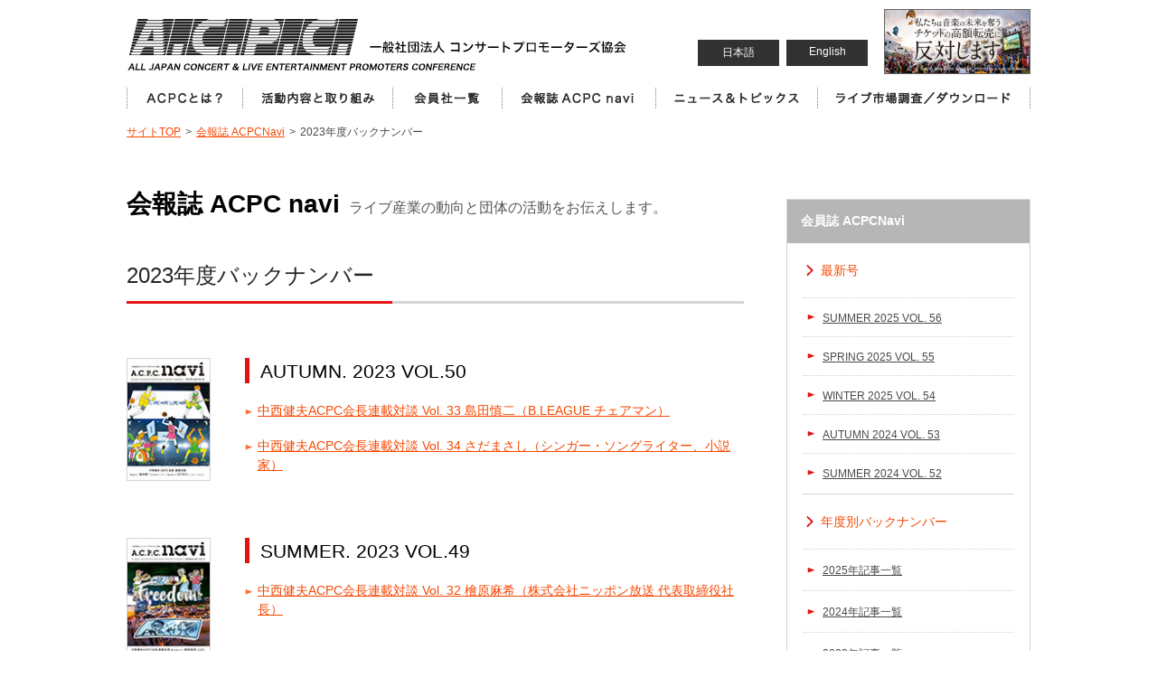

--- FILE ---
content_type: text/html
request_url: http://www.acpc.or.jp/magazine/backnumber_list.php?year=2023&navi_id=42
body_size: 22052
content:
<!DOCTYPE html>
<html lang="ja">

<head>
<meta charset="UTF-8" />
<meta name="viewport" content="width=device-width, initial-scale=1">
<meta name="viewport" content="target-densitydpi=device-dpi, width=320, maximum-scale=1.0, user-scalable=yes">
<meta name="keywords" content="コンサート,音楽業界,ライブ,コンサートプロモーター,レポート,会報誌,ACPC navi" />
<meta name="description" content="ACPC 一般社団法人コンサートプロモーターズ協会の「会報誌 ACPC navi 2023年度バックナンバー」" />

<title>一般社団法人コンサートプロモーターズ協会：ACPC</title>

<link rel="stylesheet" type="text/css" href="http://www.acpc.or.jp/css/styles-site.css" />
<script type="text/javascript" src="http://www.acpc.or.jp/js/jquery-1.11.1.min.js"></script>
</head>

<body id="magazine-bn2023Page">
<!-- Global site tag (gtag.js) - Google Analytics -->
<script async src="https://www.googletagmanager.com/gtag/js?id=UA-113015625-1"></script>
<script>
  window.dataLayer = window.dataLayer || [];
  function gtag(){dataLayer.push(arguments);}
  gtag('js', new Date());

  gtag('config', 'UA-113015625-1');
</script>
<div id="areaPagelayout">
	
		<div id="container_sub_area">
		
		<div id="sub_menu_area">
		
			<ul id="sub_gnavi">
			</ul>
		
		</div>
		
		<div id="sub_menu_bg_area"></div>
	</div>
	<header id="gnavi_header">
		<nav id="gnavi">
			<ul id="gnavi-ul">
				<li class="navi-btn01"><a href="http://www.acpc.or.jp">一般社団法人コンサートプロモーター協会（ALL JAPAN CONCERT & LIVE ENTERTAINMENT PROMOTERS CONFERENCE／ACPC）</a></li>
				<li class="navi-btn02 sub-gnavi-item"><a href="http://www.acpc.or.jp/about/">ACPCとは？</a></li>
				<li class="navi-btn03 sub-gnavi-item"><a href="http://www.acpc.or.jp/activity/">活動内容と取り組み</a></li>
				<li class="navi-btn04 sub-gnavi-item"><a href="http://www.acpc.or.jp/members/">会員社一覧</a></li>
				<li class="navi-btn05 sub-gnavi-item"><a href="http://www.acpc.or.jp/magazine/">会員誌 ACPC Navi</a></li>
				<li class="navi-btn06 sub-gnavi-item"><a href="http://www.acpc.or.jp/news/">ニュース＆トピックス</a></li>
				<li class="navi-btn07 sub-gnavi-item"><a href="http://www.acpc.or.jp/marketing/">ライブ市場調査／ダウンロード</a></li>
				<li class="sp sub-gnavi-item"><a href="http://www.acpc.or.jp/en/">English (PC site)</a></li>
			</ul>
			
			<ul class="btn_lang pc">
				<li><a href="http://www.acpc.or.jp">日本語</a></li><!--
				--><li><a href="http://www.acpc.or.jp/en/">English</a></li>
			</ul>
			
		</nav>
		<p id="header_bnr" class="pc"><a href="http://www.tenbai-no.jp" target="_blank" id="tbanner"><img src="/images/top/tenbai_banner.png"></a></p>
		<p id="header_menu_btn" class="sp"><a href="javascript:" onclick="changeSubMenu()"><img src="http://www.acpc.or.jp/images/sp/header_menu_btn.gif" /></a></p>
		
		<div id="header_under" class="sp"><p>一般社団法人コンサートプロモーター協会</p></div>
		
	</header>
	
	<div class="sp" id="sp_pitem"></div>	
	<div class="container-pankuzu"><p><a href="http://www.acpc.or.jp" rel="index up up">サイトTOP</a><span>&gt;</span><a href="http://www.acpc.or.jp/magazine/" rel="up">会報誌 ACPCNavi</a><span>&gt;</span>2023年度バックナンバー</p></div>
	
	
	<div id="dirBacknumber" class="container-body">
		
		<main role="main"> 
		
		<p id="dirTitle"><strong>会報誌 ACPC navi</strong>ライブ産業の動向と団体の活動をお伝えします。</p>
		
		<div class="container-left">
		
			<div class="page-header"><h1><strong>2023年度バックナンバー</strong></h1></div>
			
			
			<section class="backnumber-box">
				
								
								
				<a href="http://www.acpc.or.jp/magazine/?navi_id=50"><img src="../images/magazine/vol/50/backnumber.jpg" width="91" height="134" alt="AUTUMN. 2023 VOL.50" class="backnumber-img"></a>
				<div class="backnumber-list">
					<h2><a href="http://www.acpc.or.jp/magazine/?navi_id=50">AUTUMN. 2023 VOL.50</a></h2>
					
									
										
					
					<p><a href="http://www.acpc.or.jp/magazine/navi_issue.php?topic_id=376">中西健夫ACPC会長連載対談 Vol. 33 島田慎二<span>（B.LEAGUE チェアマン）</span></a></p>
					
									
										
					
					<p><a href="http://www.acpc.or.jp/magazine/navi_issue.php?topic_id=377">中西健夫ACPC会長連載対談 Vol. 34 さだまさし<span>（シンガー・ソングライター、小説家）</span></a></p>
					
									</div>
				
				
				
								
								
				<a href="http://www.acpc.or.jp/magazine/?navi_id=49"><img src="../images/magazine/vol/49/backnumber.jpg" width="91" height="134" alt="SUMMER. 2023 VOL.49" class="backnumber-img"></a>
				<div class="backnumber-list">
					<h2><a href="http://www.acpc.or.jp/magazine/?navi_id=49">SUMMER. 2023 VOL.49</a></h2>
					
									
										
					
					<p><a href="http://www.acpc.or.jp/magazine/navi_issue.php?topic_id=375">中西健夫ACPC会長連載対談 Vol. 32 檜原麻希<span>（株式会社ニッポン放送 代表取締役社長）</span></a></p>
					
									</div>
				
				
				
								
								
				<a href="http://www.acpc.or.jp/magazine/?navi_id=48"><img src="../images/magazine/vol/48/backnumber.jpg" width="91" height="134" alt="SPRING. 2023 VOL.48" class="backnumber-img"></a>
				<div class="backnumber-list">
					<h2><a href="http://www.acpc.or.jp/magazine/?navi_id=48">SPRING. 2023 VOL.48</a></h2>
					
									
										
					
					<p><a href="http://www.acpc.or.jp/magazine/navi_issue.php?topic_id=374">中西健夫ACPC会長連載対談 Vol. 31 横田健二<span>（日本舞台技術スタッフ団体連合会 代表理事）</span></a></p>
					
									</div>
				
				
				
								
								
				<a href="http://www.acpc.or.jp/magazine/?navi_id=47"><img src="../images/magazine/vol/47/backnumber.jpg" width="91" height="134" alt="WINTER. 2023 VOL.47" class="backnumber-img"></a>
				<div class="backnumber-list">
					<h2><a href="http://www.acpc.or.jp/magazine/?navi_id=47">WINTER. 2023 VOL.47</a></h2>
					
									
										
					
					<p><a href="http://www.acpc.or.jp/magazine/navi_issue.php?topic_id=373">中西健夫ACPC会長連載対談 Vol. 30 都倉 俊一<span>（第23代文化庁長官）</span></a></p>
					
									</div>
				
				
				
								
			</section>
		</div>
		
		</main>
		
		
		<div class="container-right">
			
									
						
			<dl class="local-navigation">
				<dt><a href="http://www.acpc.or.jp/magazine/">会員誌 ACPCNavi</a></dt>
				<dd><a href="http://www.acpc.or.jp/magazine/">最新号</a>
					<ul>
												<li><a href="http://www.acpc.or.jp/magazine/?navi_id=56">SUMMER 2025 VOL. 56</a></li>
												<li><a href="http://www.acpc.or.jp/magazine/?navi_id=55">SPRING 2025 VOL. 55</a></li>
												<li><a href="http://www.acpc.or.jp/magazine/?navi_id=54">WINTER 2025 VOL. 54</a></li>
												<li><a href="http://www.acpc.or.jp/magazine/?navi_id=53">AUTUMN 2024 VOL. 53</a></li>
												<li><a href="http://www.acpc.or.jp/magazine/?navi_id=52">SUMMER 2024 VOL. 52</a></li>
											</ul>
				</dd>
				<dd><a href="http://www.acpc.or.jp/magazine/backnumber_list.php?navi_id=42">年度別バックナンバー</a>
					<ul>
												<li><a href="http://www.acpc.or.jp/magazine/backnumber_list.php?year=2025&navi_id=42">2025年記事一覧</a></li>
												<li><a href="http://www.acpc.or.jp/magazine/backnumber_list.php?year=2024&navi_id=42">2024年記事一覧</a></li>
												<li><a href="http://www.acpc.or.jp/magazine/backnumber_list.php?year=2023&navi_id=42">2023年記事一覧</a></li>
												<li><a href="http://www.acpc.or.jp/magazine/backnumber_list.php?year=2022&navi_id=42">2022年記事一覧</a></li>
												<li><a href="http://www.acpc.or.jp/magazine/backnumber_list.php?year=2020&navi_id=42">2020年記事一覧</a></li>
												<li><a href="http://www.acpc.or.jp/magazine/backnumber_list.php?year=2019&navi_id=42">2019年記事一覧</a></li>
												<li><a href="http://www.acpc.or.jp/magazine/backnumber_list.php?year=2018&navi_id=42">2018年記事一覧</a></li>
												<li><a href="http://www.acpc.or.jp/magazine/backnumber_list.php?year=2017&navi_id=42">2017年記事一覧</a></li>
												<li><a href="http://www.acpc.or.jp/magazine/backnumber_list.php?year=2016&navi_id=42">2016年記事一覧</a></li>
												<li><a href="http://www.acpc.or.jp/magazine/backnumber_list.php?year=2015&navi_id=42">2015年記事一覧</a></li>
												<li><a href="http://www.acpc.or.jp/magazine/backnumber_list.php?year=2014&navi_id=42">2014年記事一覧</a></li>
												<li><a href="http://www.acpc.or.jp/magazine/backnumber_list.php?year=2013&navi_id=42">2013年記事一覧</a></li>
												<li><a href="http://www.acpc.or.jp/magazine/backnumber_list.php?year=2012&navi_id=42">2012年記事一覧</a></li>
												<li><a href="http://www.acpc.or.jp/magazine/backnumber_list.php?year=2011&navi_id=42">2011年記事一覧</a></li>
												<li><a href="http://www.acpc.or.jp/magazine/backnumber_list.php?year=2010&navi_id=42">2010年記事一覧</a></li>
												<li><a href="http://www.acpc.or.jp/magazine/backnumber_list.php?year=2009&navi_id=42">2009年記事一覧</a></li>
												<li><a href="http://www.acpc.or.jp/magazine/backnumber_list.php?year=2008&navi_id=42">2008年記事一覧</a></li>
											</ul>
				</dd>
				<dd class="listend"><a href="http://www.acpc.or.jp/magazine/category_list.php?navi_id=42">記事カテゴリ</a>
					<ul>
												<li><a href="http://www.acpc.or.jp/magazine/category_list.php?category_id=1&navi_id=42">活動報告</a></li>
												<li><a href="http://www.acpc.or.jp/magazine/category_list.php?category_id=2&navi_id=42">人材育成</a></li>
												<li><a href="http://www.acpc.or.jp/magazine/category_list.php?category_id=3&navi_id=42">ニュース</a></li>
												<li><a href="http://www.acpc.or.jp/magazine/category_list.php?category_id=4&navi_id=42">連載</a></li>
												<li><a href="http://www.acpc.or.jp/magazine/category_list.php?category_id=7&navi_id=42">VOICE</a></li>
												<li><a href="http://www.acpc.or.jp/magazine/category_list.php?category_id=8&navi_id=42">OPINION</a></li>
												<li><a href="http://www.acpc.or.jp/magazine/category_list.php?category_id=5&navi_id=42">特集</a></li>
												
					</ul>
				</dd>
			</dl>
			
			<ul class="container-banner">
				<li><a href="http://www.acpc.or.jp/magazine/zoning.php"><img src="http://www.acpc.or.jp/images/banner/bnr_zoning.jpg" width="270" height="104" alt="ZONING"></a></li>
			</ul>
			
						
			<ul class="container-banner">
				<li><a href="http://www.acpc.or.jp/acpcmember/" target="_blank"><img src="http://www.acpc.or.jp/images/common/btn_members.gif" width="270" height="73" alt="MEMBERS AREA"></a></li>
				<li><a href="http://www.acpc.or.jp/warning_fakewebsites/" target="_blank"><img src="http://www.acpc.or.jp/images/banner/bnr_fakewebsites-2.jpg" width="270" alt="音楽ファンを狙う【偽サイト・偽SNSアカウント】にご注意下さい！"></a></li>
				<li><a href="http://www.acpc.or.jp/enjoyyourmusicsafety/" target="_blank"><img src="http://www.acpc.or.jp/images/banner/bnr_dangerousact.jpg" width="270" height="104" border="0" alt="危険行為の禁止"></a></li>
				<li><a href="http://www.acpc.or.jp/activity/otm/"><img src="http://www.acpc.or.jp/images/banner/bnr_otm.jpg" width="270" height="104" alt="OTM チケット購入は正規ルートで"></a></li>
			</ul>
						
			
		</div>
		
		<br clear="all" />
		
	</div>
	
	
	
	
	
	
	
	
	
	
	
		
		
	<div class="container-bodylayout" id="areaFootbanner">
		<ul>
			<li><a href="https://www.npa.go.jp/bureau/safetylife/hoan/onlinecasino/onlinecasino.html" target="_blank"><img src="http://www.acpc.or.jp/images/banner/bnr_areafoot_11.jpg" width="235" height="90" alt="オンラインカジノは違法です"></a></li>
			<li><a href="https://www.acpc.or.jp/artcaravan2024/" target="_blank"><img src="http://www.acpc.or.jp/images/banner/artcaravan2024.png" width="235" height="90" alt="地方創生・地域再興キャラバン"></a></li>
			<li><a href="http://www.ecsa-japan.com/" target="_blank"><img src="http://www.acpc.or.jp/images/banner/bnr_areafoot_03.jpg" width="235" height="90" alt="ECSA"></a></li>
			<li><a href="https://ftaj.jp/" target="_blank"><img src="http://www.acpc.or.jp/images/banner/bnr_areafoot_04.gif" width="235" height="90" alt="チケット適正流通協議会"></a></li>
			<li><a href="https://corona.go.jp/events/" target="_blank"><img src="http://www.acpc.or.jp/images/banner/bnr_areafoot_02.gif" width="235" height="90" alt="感染対策インフォメーション"></a></li>
							<li><a href="http://live-entertainment-whitepaper.jp/" target="_blank"><img src="http://www.acpc.or.jp/images/banner/bnr_areafoot_06.gif" width="235" height="90" alt="ライブ・エンタテインメント白書"></a></li>
				<li><a href="https://gakuensai-betsukado.com/" target="_blank"><img src="http://www.acpc.or.jp/images/banner/bnr_areafoot_07.gif" width="235" height="90" alt="楽演祭"></a></li>
				<li><a href="https://www.noinfringingapp.jp" target="_blank"><img src="http://www.acpc.or.jp/images/banner/bnr_areafoot_08.gif" width="235" height="90" alt="曲の無断使用からアーティストを守ろう"></a></li>
				<li><a href="http://www.npa.go.jp/bureau/safetylife/bohankyoshitsu/index.html" target="_blank"><img src="http://www.acpc.or.jp/images/banner/bnr_areafoot_09.gif" width="235" height="90" alt="STOPオレオレ詐欺"></a></li>
						
			
			
			
			
			
			
			
		</ul>
	</div>
		
	<div class="sp" id="footer_sub_menu"></div>
	<footer>
		<div class="link-pagetop bottomBtn"><a href="#areaPagelayout"><img src="http://www.acpc.or.jp/images/common/btn_pagetop.gif" width="148" height="32" alt=""></a></div>
		<div class="container-footbody">
			<dl>
				<dt class="pc"><img src="http://www.acpc.or.jp/images/common/footlogo.gif" width="262" height="55" alt=""></dt>
				<dd class="pads">
					<p><strong>一般社団法人コンサートプロモーターズ協会（ACPC）</strong></p>
					<p>コンサートプロモーターズ協会(ACPC)は、音楽を中心としたライブ・エンタテインメントを主催する、全国のプロモーターで構成される一般社団法人です。ライブ・エンタテインメント産業のさらなる発展を目標に、各種の公共事業を実施しています。</p>
				</dd>
				<dd class="foot-navigation">
					<ul>
						<li class="navi-btn01"><a href="http://www.acpc.or.jp">ホーム</a></li>
						<li class="navi-btn02"><a href="http://www.acpc.or.jp/about/">ACPCとは？</a></li>
						<li class="navi-btn03"><a href="http://www.acpc.or.jp/activity/">活動内容と取り組み</a></li>
						<li class="navi-btn04"><a href="http://www.acpc.or.jp/members/">会員社・関連団体</a></li>
						<li class="navi-btn05"><a href="http://www.acpc.or.jp/magazine/">会員誌 ACPC navi</a></li>
						<li class="navi-btn06"><a href="http://www.acpc.or.jp/marketing/">ライブ市場調査データ／ダウンロード</a></li>
						<li class="navi-btn07"><a href="http://www.acpc.or.jp/activity/concert/">ライブ・エンタテインメント約款</a></li>
						<li class="navi-btn08"><a href="http://www.acpc.or.jp/news/">ニュース＆トピックス</a></li>
						<li class="navi-btn09"><a href="https://www.acpc.or.jp/info/">お問い合わせ</a></li>
					</ul>
				</dd>
			</dl>
		</div>
		<p class="copyright">Copyright© ACPC. All rights reserved.</p>
		
		
	</footer>
	
<script type="text/javascript">

var StartTimer, StopTimer, Timer, time, timerID;

var ow = $(window).width();

try{
  	if(forcepc){
  		
	}
}catch(e){
	forcepc = false;
}

if(ow < 1000 && !forcepc){
	$("#sub_gnavi").append($(".sub-gnavi-item"));
	$("#sub_gnavi").append($(".container-right"));
	var cn = $(".container-right").clone();
	$("#footer_sub_menu").append(cn);
	
	$("#footer_sub_menu").find(".container-banner").toggle(false);
	
	$("#sp_pitem").append($("#tbanner"));
	
	if(document.getElementById("container-mainimage")){
		$("#container-mainimage").after($("#sp_pitem"));
		
	}else{
		$(".main").prepend($("#sp_pitem"));
	}
}

setTablesCss();

time = 0;
timerID = 0;

StartTimer = function() {
  timerID = setInterval(Timer, 100);
};

Timer = function() {
  try{
  	if(forcepc){
  		return;
  	}
  }catch(e){
  	forcepc = false;
  }
  
  var cw = $(window).width();
  
  if(cw < 1000 && document.getElementById("wlm")){
  	
	var wlm = $("#wlm");
	var wbg = $("#container-mainimage");
	
	var wh = $(wlm).outerHeight(true);
	var bh = $(wbg).outerHeight(true);
	
	var wpos = Math.ceil((bh-wh) / 2 * 1.3);
	
	$(wlm).css("top",wpos+"px");
	$(wlm).css("right",(wpos*0.15)+"px");
	
	//console.log($(wlm).css("margin-top"));
	
  }else{
	$(wlm).css("margin-top","");
  }
  
  if(cw < 1000 && ow > 999){ // 大画面から小画面に切り替わった
  	//setTablesCss();
	$("#sub_gnavi").append($(".sub-gnavi-item"));
	$("#sub_menu_area").append($(".container-right"));
	
	var cn = $(".container-right").clone();
	//$("#footer_sub_menu").append(cn);
	
	$("#footer_sub_menu").find(".container-banner").toggle(false);
	
	$("#sp_pitem").append($("#tbanner"));
	if(document.getElementById("container-mainimage")){
		$("#container-mainimage").after($("#sp_pitem"));
	}else{
		$(".main").prepend($("#sp_pitem"));
	}
	
  }else if(cw > 999 && ow < 1000){ // 小画面から大画面に切り替わった
  	//resetTablesCss();
  	$("#container_sub_area").css("display","none");
	$("#gnavi-ul").append($(".sub-gnavi-item"));
	$("main").after($(".container-right"));
	$("#footer_sub_menu").html("");
	$(".container-right").toggle(false);
	
	var crs = $(".container-right");
	$(crs[0]).toggle(true);
	$(crs[1]).remove();
	
	$("#header_bnr").append($("#tbanner"));
  }
  
  
  ow = cw;
  
};

StartTimer();

var ost = 0;

var flg_menu = false;

function changeSubMenu(){	
	

	var starget = $("#sub_menu_area");	
	var tw = $(starget).outerWidth(true);
	
	var bgs = $("#sub_menu_bg_area");
	var bh = $("#areaPagelayout").outerHeight(true);
	//var hh = $("header").outerHeight(true);
	
	//var bh = $(window).height();
	
	//var st = $(document).scrollTop() + hh;
	
	$(bgs).css("height",bh+"px");
	//$(starget).css("padding-top",st);
	//$(starget).css("height",bh);
	
	
	if($("#container_sub_area").css("display") == "none"){
		$("#container_sub_area").css("display","block");
		
		
		var csh = $("#container_sub_area").outerHeight(true);
		ost = $(document).scrollTop();
		
		$("#areaPagelayout").css("height",(csh)+"px");
		
		tw = $(starget).outerWidth(true);
		
		$(starget).css("margin-right","-"+tw+"px");
		$(bgs).animate({opacity:1},300);
		$(starget).animate({marginRight:0},500,onCompleteMarginShow);
		//$("#areaPagelayout").animate({marginLeft:(tw*-1)},500);
		
	}else{
		//$(".container-body").toggle(true);
		$("#areaPagelayout").css("height","auto");
		
		$(starget).animate({marginRight:(tw*-1)},500,onCompleteMargin);
		$(bgs).animate({opacity:0},300);
		//$("#areaPagelayout").animate({marginLeft:0},500,onCompleteMargin);
		
	}
	
	
}

function onCompleteMargin(){
	$('html,body').animate({ scrollTop: ost },300);
	var starget = $("#sub_menu_area");	
	$("#container_sub_area").css("display","none");
	$(starget).css("margin-right","0px");
	
	
}

function onCompleteMarginShow(){
	$('html,body').animate({ scrollTop: 0 },300);
	//$(".container-body").toggle(false);
}

function resetTablesCss(){
	if(document.getElementById("budgetPage")){
		$("th").css("display","table-cell");
		$("td").css("display","table-cell");
	}
}

function setTablesCss(){
	
	if(document.getElementById("budgetPage")){
		var theTables = $(".table-normal");
	}else if(document.getElementById("businessresultPage")){
		var theTables = $(".table-sheet");
	}
	
	
	
	if(document.getElementById("budgetPage") || document.getElementById("businessresultPage")){
		
		
		var tlen = $(theTables).length;
		
		
		
		//console.log(tlen);
		var i;
		
		for(i = 0; i< tlen ; i++){
			
			var wt = $(theTables[i]);
			
			var ctable = $(wt).clone();
		
			$(wt).after(ctable);
			$(wt).addClass("pc");
			
			$(ctable).css("max-width","99%");
			$(ctable).addClass("sp");
			
			
			var trs = $(ctable).find("tr");
			
			var rlen = $(trs).length*2;
			
			var ii;
			
			for(ii = 0; ii < rlen; ii++){
				
				var wtr = $(trs[ii]);
				var cells = $(wtr).children();
				var clen = $(cells).length;
				
				if(clen == 4){
					
					var ntr = document.createElement("tr");
					$(wtr).before(ntr);
					$(ntr).append(cells[0]);
					$(cells[0]).attr("colspan","3");
					$(cells[0]).css("text-align","center");
					
				}else if($(cells[1]).attr("colspan") == 3){
					
					var ntr = document.createElement("tr");
					$(wtr).before(ntr);
					$(ntr).append(cells[0]);
					$(cells[0]).attr("colspan","3");
					$(cells[1]).attr("colspan","3");
				}
				
			}
			
			
			
		}
		
		
	}
	
}

/*
$(window).scroll(
function(){
	var starget = $("#sub_menu_area");	
	var st = $(document).scrollTop();
	
	$(starget).animate({"paddingTop":st},10);
	
}

);
*/


jQuery.easing.quart = function (x, t, b, c, d) {
    return -c * ((t=t/d-1)*t*t*t - 1) + b;
};

$(function(){
	$('a[href*=#]').click(function() {
		if (location.pathname.replace(/^\//,'') == this.pathname.replace(/^\//,'') && location.hostname == this.hostname) {
			var $target = $(this.hash);
			$target = $target.length && $target || $('[name=' + this.hash.slice(1) +']');
			if ($target.length) {
				var targetOffset = $target.offset().top;
				$('html,body').animate({ scrollTop: targetOffset }, 1000, 'quart');
				return false;
			}
		}
	});
});


</script>	
	
	
</div>

</body>
</html>

--- FILE ---
content_type: text/css
request_url: http://www.acpc.or.jp/css/styles-sp.css?2022042201
body_size: 44648
content:
@charset "utf-8";
/* CSS Document */


/* =========================================================== */
/* フォーマット */
/* =========================================================== */
html {
margin:0px;
padding:0px;
}
body {
	background-color:#ffffff;
	text-align:center;
	font-family: "メイリオ",Meiryo, sans-serif;
}
a{ background-position:left top;background-repeat:no-repeat; color: #f64803; text-decoration: underline; }
a:link{ color: #f64803; text-decoration: underline; }
a:visited{ color: #f64803; text-decoration: underline; }
a:active{ color: #f64803; text-decoration: underline; }
a:hover{ background-position:left bottom; color: #999999; text-decoration:underline;}

h1, h2, h3, h4, h5, h6, p, ul, li, dl, dt, dd, form ,th {
font-weight: normal;
margin: 0px;
padding: 0px;
}
table {
border-collapse:collapse;
}
ul {
list-style:none outside;
}
img {
border:none;
vertical-align: bottom;
}
body,td {
	font-size:14px;
	color:#494949;
	margin:0px;
	padding:0px;
}

.floatLeft {
float:left;
}
.floatRight {
float:right;
}
h1 a, .wdImg {
	display:block;
	text-indent: 100%;
	white-space: nowrap;
	overflow: hidden;
}
.over:hover {
	opacity: 0.60;
}
.mode-pc {
	display:none;
}

/* =========================================================== */
/* コンテンツエリア */
/* =========================================================== */

#areaPagelayout{
	position:relative;
	width:100%;
	overflow:hidden;
}

#wlm-area{
	position:relative;
}

#wlm{
	position:absolute;
	width:40%;
	max-width:430px;
	z-index:150;
}

#container-mainimage{
	width:100%;
	z-index:100;
}


#gnavi_header{
	
}

#container_sub_area{
	display:none;
}

#gnavi-ul .navi-btn01{
	width:153px;
	height:25px;
	
}

#gnavi-ul .navi-btn01 a{
	width:153px;
	height:25px;
	text-indent:-10000em;
	display:block;
	background-image:url(../images/sp/header_logo.gif);
}

header{
	width:100%;
	height:68px;
	background:#FFFFFF;
	position:fixed;
	z-index:7000;
}

#gnavi{
	margin:0px 10px;
}

#gnavi .navi-btn01{
	margin-top:10px;
}

#header_under{
	height:21px;
	overflow:hidden;
	background:#efefef;
	margin-top:12px;
}

#header_under p{
	text-indent:-10000em;
	height:21px;
	background:url(../images/sp/header_org_name.gif) 10px top no-repeat;
}

#header_menu_btn{
	position:absolute;
		width:27px;
		height:27px;
	right:10px;
	top:10px;
}

.container-mainimage{
	padding-top:68px;
}

/** 各ページコンテンツ **/

/* 各h1部分パーツ変更設定 ===================== */
/* トップページ ======== */
/*
#topPage h1 {
	background:none;
	width:700px;
	color:#232628;
	font-size:24px;
	text-align:left;
	line-height:140%;
	margin:35px auto 30px auto;
	padding-bottom:12px;
}
*/
/* navi TOP ======== */

#magazinetopPage .page-header {
	border-bottom:1px solid #000000;
	margin-bottom:20px;
	padding-bottom:2px
}
#magazinetopPage h1 {
	background:none;
	text-align:center;
	margin:15px 0px 0px 0px;
	padding-bottom:55px;
	border-bottom:3px solid #000000;
}
#magazinetopPage h1 span {
	margin-right:5px;
}
#dirIssue h1 span {
	font-size:14px;
}

/* 共通 */

img{
	max-width:100%;
	height:auto;
}

.container-pankuzu{
	display:none;
}

.container-body{
	text-align:left;
	padding:108px 10px 30px 10px;
}

p.links-more {
	text-align:center;
	padding:25px 0px;
}

/* ボタン内文字設定 トップページ用 ===================== */
#topPage .btn-links h3 {
	width:290px;
	font-weight:bold;
	color:#564f16;
	font-size:17px;
	line-height:100%;
	border-left:5px solid #d13f3f;
	padding:3px 0px 0px 5px;
}
#topPage .contents-body p {
	padding-bottom:14px;
}
#topPage .contents-body p.links-more a,
#activityPage p.links-more a {
	background:url(../images/top/icon_more.gif) 35px center no-repeat;
	border:1px solid #e20101;
	font-size:13px;
	color:#e20101;
	text-decoration:none;
	padding:8px 40px 6px 60px ;
}

/* ディレクトリタイトル ===================== */
p#dirTitle {
	font-size:14px;
	color:#565656;
	margin-bottom:30px;
}
p#dirTitle strong {
	display:block;
	font-size:20px;
	font-weight:bold;
	color:#000000;
}

/* =========================================================== */
/* H1周辺 */
/* =========================================================== */
.page-header {
	padding-bottom:30px;
}
.ph-txt {
	margin-top:30px;
}
h1 {
	background:url(../images/common/bg_h1.gif) left bottom repeat-x;
	font-size:24px;
	line-height:140%;
	margin:10px 0px 15px 0px;
	padding-bottom:0px;
}
h1 strong {
	border-bottom:3px solid #e41111;
	font-weight:normal;
	color:#232628;
	display:inline-block;
	padding-right:20px;
	padding-bottom:12px;
}

/* H2 ===================== */
main section h2 {
	border-left:5px solid #e41111;
	color:#232628;
	line-height:1.3em;
	margin-bottom:20px;
	padding:1px 0px 0px 12px;
}

/* magazineバックナンバー部分 ======== */
/* newsトップ部分色変更 ======== */
#dirBacknumber main section h2 a,
#newsPage main section h2 a {
	color:#000000;
	text-decoration:none;
}

main section h3 {
	font-size:20px;
	font-weifht:bold;
	color:#444444;
	border-bottom:1px solid #cecbcb;
	margin:30px 0px 17px 0px;
	padding:0px 0px 8px 2px;
}

main section h4 {
	font-size:20px;
	font-weifht:bold;
	color:#444444;
	margin:30px 0px 17px 0px;
	padding:0px 0px 8px 2px;
}

main p {
	margin-bottom:18px;
}
main p.news-content {
	margin-top:18px;
	margin-bottom:0px;
}
p.links-more {
	margin-top:15px;
}

/* =========================================================== */
/* リンクボタン設定 */
/* =========================================================== */

.container-btnlinks:after {
	display:block;
	clear:both;
	content: "";
}
.btn-links {
	background:url(../images/common/bg_btnlinks.gif) left bottom repeat-x;
	width:auto;
	position: relative;
	border:1px solid #cdcac3;
	margin:0px auto 20px auto;
	padding:20px 50px 0px 15px;
}
/* div要素全体へのリンク有効設定 ===================== */
.btn-links a {
	background:url(../images/sp/icon_links.png) right center no-repeat;
	width: 100%;
	height: 100%;
	display: block;
	position: absolute;
	top: 0;
	left: 0;
}
/* ボタン内文字設定 ===================== */
.btn-links h4 {
	font-weight:bold;
	color:#564f16;
	font-size:17px;
	line-height:100%;
	border-left:5px solid #d13f3f;
	margin:0px;
	padding:3px 0px 0px 5px;
}
.btn-links p {
	color:#494949;
	font-size:12px;
	line-height:140%;
	padding-top:12px;
}

/* ページトップボタン ===================== */
.link-pagetop {
	border-top:1px dotted #d3d3d3;
	margin-top:15px;
	padding:10px 0px;
}
footer .link-pagetop {
	border-top:none;
	margin:0px auto 0px auto;
	padding:0px 0px;
}

.link-pagetop a{
	display:block;
	text-align:center;
	text-decoration:none;
	color:#494949;
	padding:20px 0px;
}

footer .link-pagetop a{
	padding-bottom:0px;
}

.link-pagetop a:hover{
	background:#FAFAFA;
}

.link-pagetop a span{
	color:#e41111;
}

#downloadPage .link-pagetop {
	margin-top:35px;
}

/* 次へボタン ===================== */
.link-more {
	border-bottom:1px dotted #d3d3d3;
	text-align:right;
	margin-bottom:50px;
	padding:0px 0px;
}
.link-more p {
	margin-top:0px;
	padding:0px;
}

/* トップページ */
.container-mainimage h1{
	font-size:16px;
	font-weight:bold;
	text-align:left;
	margin:10px 10px 0px 10px;
	padding-bottom:20px;
}

#topPage{
	text-align:left;
}

.container-allwidth h2{
	text-align:center;
	padding:15px 0px;
}

#topPage .box-point{
	border:6px solid #dddddd;
	border-radius: 10px;        /* CSS3草案 */  
	-webkit-border-radius: 10px;    /* Safari,Google Chrome用 */  
	-moz-border-radius: 10px;   /* Firefox用 */
	text-align:left;
	margin:0px 10px 10px 10px;
	padding:15px;  
}
#topPage .box-point h3 {
	font-size:20px;
	color:#000000;
	font-weight:bold;
	padding:0px 0px 10px 0px;
}

#topPage .box-point p {
	line-height:1.6em;
}
#topPage .box-point ul {
	padding-top:10px;
}
#topPage .box-point ul li {
	background:url(../images/top/icon_point.gif) left center no-repeat;
	font-size:16px;
	line-height:1.6em;
	padding:3px 0px 3px 30px;
}

#topPage .contents-body h3 {
	font-size:16px;
	color:#232628;
	font-weight:bold;
	padding-bottom:12px;
}
#topPage .contents-body h3 span {
	font-size:12px;
	padding-right:10px;
	display:block;
}

/* 各タイトル設定 ===================== */
#topPage .container-left h2,
#topPage .container-right h2 {
	font-size:22px;
	font-weight:bold;
	color:#000000;
	padding:0px 10px;
	padding-bottom:18px;
}
#topPage .container-right h2 {
	padding-bottom:10px;
}
#topPage .container-left h2 strong {
	font-size:14px;
	color:#5f5f5f;
	display:block;
}
#topPage .container-left h2 span,
#topPage .container-right h2 span {
	font-size:15px;
	color:#0e62c1;
	display:block;
}
#topPage .container-right h2 span {
	display:block;
	padding-left:0px;
}

#topPage .contents-body{
	border-top:#dddddd 2px solid;
	padding-top:10px;
}

#topPage .contents-body p{
	margin:0px 10px;
}

#topPage .contents-body .container-btnlinks{
	margin:0px 10px;
}


/* コンサートプロモーターJP用設定 ===================== */
#topPage #ct-cpjp dl {
	border-top:1px solid #cecbcb;
	border-bottom:1px solid #cecbcb;
	margin:10px 0px 50px 0px;
	padding:25px 10px;
}
#topPage #ct-cpjp dl:after {
	display:block;
	clear:both;
	content: "";
}
#topPage #ct-cpjp dl dt {
	text-align:center;
	padding-bottom:22px;
}
#topPage #ct-cpjp dl dd {
	border-bottom:#dadada 1px dotted;
	margin-bottom:30px;
	padding-bottom:20px;
}

#topPage #ct-cpjp dl dd p{
	margin:0px;
}

#topPage #ct-cpjp dl dd.sep-line {
	display:none;
}

/* ライブエンタテインメントラボ */





/* 協会概要 */
.table-normal {
	width: 100%;
	margin:40px 0px;
	border: 1px solid #cecbcb;
	border-bottom:none;
	overflow:hidden;
}
.table-normal th{
	width:auto!important;
	display:block;
	font-weight:bold;
	border:none!important;
	background-color: #f0f0f0;
	border-bottom: 1px solid #cecbcb!important;
}
.table-normal td{
	width:auto;
	display:block;
	border:none!important;
	color:#494949;
	border-bottom: 1px solid #cecbcb!important;
}
.table-normal caption {
	text-align:right;
	margin-bottom:5px;
}
.table-normal th,
.table-normal td {
	padding:10px;
}
.tdsmart th,
.tdsmart td {
	padding:5px 5px 5px 5px ;
}
.topmargin20 {
	margin-top:20px;
}

ul.txt-kajo {
	list-style: decimal inside;
	margin:0px 0px 20px 12px;
}
ul.txt-kajo li {
	padding:0px 0px 7px 1em;
	text-indent: -1em;
}

.table-normal .company-name{
	font-size:18px;
}

.table-normal .phon-number{
	text-decoration:none;
}

.table-normal .phon-number a{
	color:#333333;
	text-decoration:none;
}

.table-normal .dotl{
	border-bottom:dotted 1px #cecbcb!important;
}


/* 決算・予算テーブル処理 */

#budgetPage .table-normal th,
#budgetPage .table-normal td{
	display:table-cell;
}


/* 基礎調査 */
/*
#marketing-kisoPage .table-normal{
	border-bottom: 1px solid #cecbcb;
}

#marketing-kisoPage .table-normal th,
#marketing-kisoPage .table-normal td{
	width:auto;
	border:none;
}
*/

/* =========================================================== */
/* 07 協会概要 */
/* =========================================================== */
.table-normal {
	width: 100%;
	margin:40px 0px;
}
.table-normal th{
	font-weight:bold;
	width: 25%;
	background-color: #f0f0f0;
	border: 1px solid #cecbcb;
}
.table-normal td{
	color:#494949;
	border: 1px solid #cecbcb;
}
.table-normal caption {
	text-align:right;
	margin-bottom:5px;
}
.table-normal th,
.table-normal td {
	padding:10px;
}
.tdsmart th,
.tdsmart td {
	padding:5px 5px 5px 5px ;
}
.topmargin20 {
	margin-top:20px;
}

ul.txt-kajo {
	list-style: decimal inside;
	margin:0px 0px 20px 12px;
}
ul.txt-kajo li {
	padding:0px 0px 7px 1em;
	text-indent: -1em;
}


/* =========================================================== */
/* 旧ページからの移植 */
/* =========================================================== */
#dirResult .table-sheet {
	width:100%;
	border:solid 1px #A59C89;
	border-collapse:collapse;
	font-size:11px;
	color:#333333;
}
#dirResult .table-sheet caption {
	font-size:12px;
	text-align:right;
	caption-side:top;
	color:#666666;
	padding-bottom:3px;
}
#dirResult .table-sheet tr th {
	background-color:#999797;
	width:105px;
	font-weight:bold;
	text-align:center;
	border:solid 1px #cecbcb;
	border-bottom:double 2px #cecbcb;
}
#dirResult .table-sheet .table-sheet-title {
	width:200px;
}
#dirResult .table-sheet tr th p.type05 {
	font-size:14px;
	font-weight:bold;
	color:#FFFFFF;
	margin:0px;
	padding:3px 0px 2px 0px;
}
#dirResult .table-sheet tr td {
	width:90px;
	font-size:14px;
	border:solid 1px #cecbcb;
	padding:5px 5px 3px 7px;
}
#dirResult .table-sheet tr td span {
	padding-left:1em;
}
#dirResult .table-sheet tr td p.type05 {
	font-size:14px;
	font-weight:bold;
	color:#999999;
	margin:0px;
	padding:3px 0px 2px 0px;
}
#dirResult .table-sheet tr td p.type05 {
	font-size:14px;
	font-weight:bold;
	color:#2b2b2b;
	margin:0px;
	padding:3px 0px 2px 0px;
}
#dirResult .table-sheet tr td p.type06 {
	font-size:14px;
	font-weight:normal;
	color:#2b2b2b;
	margin:0px;
	padding:3px 0px 2px 0px;
}

#dirResult .bg-point01 {
	background-color:#f0f0f0;
}
#dirResult .bg-point02 {
	background-color:#d4d4d4;
}
#dirResult .bg-point03 {
	background-color:#DED3C1;
}

/*  */

#dirResult h2 span {
	font-size:14px;
	padding-right:10px;
}

#dirResult .container-left .tbl-school {
	border-collapse:collapse;
	width:100%;
	max-width:680px;
}
#dirResult .container-left .tbl-school tr th {
	width:200px;
	text-align:left;
	font-weight:normal;
	background-color:#FCFCFC;
	border:solid 1px #CCCCCC;
	padding:3px 3px 2px 5px;
}
#dirResult .container-left .tbl-school tr td {
	line-height:140%;
	border:solid 1px #CCCCCC;
	padding:3px 3px 2px 5px;
}
#dirResult .container-left .tbl-school tr .jn{
	width:100px;
}

#dirResult .container-left table.tbl-sem td{
	padding-right:5px;
	line-height:140%;
	white-space:nowrap;
}


/**/

.page-document #dirResult  .container-left section ul li .tbl-school {
	padding:0px;
	text-indent: none;
	margin-bottom:20px;
}

/**/

#dirResult .table-director {
	width:100%;
	border:solid 1px #d4d4d4;
	border-collapse:collapse;
	font-size:14px;
	color:#333333;
	margin-top:20px;
}
#dirResult .table-director caption {
	font-size:14px;
	text-align:right;
	caption-side:top;
	color:#666666;
	padding-bottom:3px;
}
#dirResult .table-director tr th {
	width:100px;
	text-align:left;
	font-size:14px;
	font-weight:bold;
	background-color:#f0f0f0;
	border:solid 1px #d4d4d4;
	padding:5px 5px 3px 7px;
}
#dirResult .table-director tr td {
	font-size:14px;
	line-height:140%;
	border:solid 1px #d4d4d4;
	padding:5px 5px 3px 7px;
}






#rng{
	padding:0px 0px 30px 30px;
}



/* =========================================================== */
/* 09 今年度収支予算 */
/* =========================================================== */
main p.sub-title {
	text-align:right;
}
.tdsmart  th.top-koumoku {
	background-color: #999797;
	color:#ffffff;
}
.tdsmart  tr.koumoku {
	background-color: #f0f0f0;
}




.page-header dl.links-result {
	border:1px solid #dddddd;
}
.page-header dl.links-result dt {
	display:inline-block;
	background-color:#333333;
	color:#ffffff;
	font-weight:bold;
	margin-right:10px;
	padding:2px 20px;
}
.page-header dl.links-result dd {
	display:inline-block;
	/*border-left:1px solid #dddddd;*/
	padding:2px 10px;
}


/* =========================================================== */
/* 27 チケット購入に関するお願い */
/* =========================================================== */
.ticket-trouble {
	margin-top:25px;
}
.ticket-trouble img {
	display:block;
	width:100%;
	max-width:300px;
	margin:0px auto 20px auto;
}
.ticket-trouble h3 {
	
	margin:0px auto 0px auto;
}
.ticket-trouble p {
	
	margin:15px auto 40px auto;
}


/* =========================================================== */
/* お問い合わせページ */
/* =========================================================== */

.form-box tr th span {
	background-color:#e41111;
	color:#ffffff;
	font-size:12px;
	margin-left:5px;
	padding:0px 3px;
}
.form-box tr th p {
	font-size:12px;
	line-height:1.5em;
}
.submit-button {
	text-align:center;
}
ul.form-btn {
	text-align:center;
	list-style: none;
	margin: 0; 
 	padding: 0;
}

ul.form-btn li {
	display:inline-block;
	margin: 0 14px 10px 0; 
 	padding: 0;
}

.area_notes {
	background-color:#f0f0f0;
	margin-bottom:30px;
	padding:25px 18px 10px 18px;
}

/* =========================================================== */
/* 28 OTM詳細・Q&A */
/* =========================================================== */
#otmdetailPage  p.mark-float {
	float:left
}
#otmdetailPage .mark-img {
	width:100%;
	text-align:center;
	margin:0px 0px 0px auto;
}
#otmdetailPage .mark-img p {
	font-size:12px;
	text-align:center;
	margin-top:5px;
}

/* =========================================================== */
/* 活動内容と取り組み／新型コロナウイルス */
/* =========================================================== */
.single_column #tbanner {
	display:none;
}
.single_column h1 {
	font-size:20px;
	background:none;
	text-align:center;
	margin:20px 0px 50px 0px;
}
.single_column .container-body {
	width:90%;
	margin:0px auto;
}

.single_column .container-body p {
	
}
.single_column .container-body p.txt_hashtag {
	text-align:right;
}
.single_column .container-body dl {
	text-align:right;
}
.single_column .container-body dl dt {
	margin-bottom:1em;
}
.single_column .container-body dl.position_top {
	margin-bottom:40px;
}
.single_column .container-body dl dd.p_dist {
	text-align:left;
}
.single_column .container-body .area_image {
	text-align:center;
	margin:70px 0px 50px 0px;
}

ul.number {
	list-style: decimal;
	margin: 0 0 0.5em 0;
	padding: 0 0 0 2em;
}
ul.number li {
	margin: 0 0 1em 0;
	padding: 0;
}
.single_column .container-body ul.number li {
	font-size:1.1em;
	font-weight:bold;
}

.single_column .container-body ul.discstyle {
	list-style: disc;
	margin: 0 0 0.5em 0;
	padding: 0 0 0 2em;
}
.single_column .container-body ul.discstyle li {
	font-weight:bold;
	padding:0px 0px 1.2em 0px;
}
.single_column .container-body ul.discstyle li ul {
	list-style: disc;
	margin:0.8em 0 0 1em;
}
.single_column .container-body ul.discstyle li ul li {
	font-weight:normal;
}


/* =========================================================== */
/* 活動内容と取り組み／J-LOD_Live_Support */
/* =========================================================== */
#JLODLiveSupport #areaPagelayout {
	border-top:10px solid #333333;
}

#JLODLiveSupport .container-body {
	padding:50px 10px 30px 10px;
}
#JLODLiveSupport h1 {
	font-size:20px;
	background:none;
	text-align:center;
	margin:20px 0px 50px 0px;
}

#JLODLiveSupport .container-body {
	width:90%;
	margin:0px auto;
}

#JLODLiveSupport section {
	margin-bottom:5em;
}
#JLODLiveSupport section a {
	text-align:left;
}

#JLODLiveSupport p.links-more a {
	background:url(../images/top/icon_more.gif) 35px center no-repeat;
	border:1px solid #e20101;
	font-size:13px;
	color:#e20101;
	text-decoration:none;
	padding:8px 40px 6px 60px ;
}
/* リスト／チェックリスト ===================== */
ul.list_checklist {
	margin:20px 20px 30px 20px;
}
ul.list_checklist li {
	background: url(../images/en/icon_list01.png) top left no-repeat;
	font-size:16px;
	line-height:1.5em;
	padding:0px 0px 0.8em 2em;
}

/* 更新情報 ===================== */
#area_JLODnews {
	/*background-color:#F8F8F8;*/
	width: auto;
	/*
	height:300px;
	overflow:scroll;
	*/
	text-align:left;
	/*border:3px solid #e2e2e2;*/
	border:3px solid #cbcdcd;
	margin: 0px 0px 60px 0px;
	padding: 0px;
}
#area_JLODnews h2 {
	background-color:#525252;
	text-align:center;
	border-left:none;
	color:#ffffff;
	border-bottom: 1px solid #cbcdcd;
	margin:0px;
	padding:20px 0px 15px 0px;
}
#area_JLODnews dl {
	max-height:500px;
	overflow:auto;
	margin:0px;
	padding:0px;
}
#area_JLODnews dt {
	font-size:18px;
	border-top: 1px solid #cbcdcd;
	padding:20px 20px 10px 20px;
}
#area_JLODnews dd {
	margin:0px 25px 0px 15px;
}
#area_JLODnews dl::-webkit-scrollbar {
	width: 12px;
}
#area_JLODnews dl::-webkit-scrollbar-track {
	background: #ececec;
	border-radius: 2px;
}
#area_JLODnews dl::-webkit-scrollbar-thumb {
	background: #cccccc;
	border-radius: 2px;
}

/* フォーム設定 ===================== */
/*.area_content table.area_jlodform {
	width:100%;
}*/
#JLODLiveSupport .area_content {
	margin:25px 0px 0px 0px;
}

.area_content table.area_jlodform {
	border-color:#a1a1a1;
}
.area_content table.area_jlodform th.t_head {
	background-color:#a1a1a1;
}
/*
.area_content table input#companyName,
.area_content table input#qSubject {
	width:250px;
}
*/
.area_content table.area_jlodform input,
.area_content table.area_jlodform select,
.area_content table.area_jlodform textarea {
	width:90%;
}

.area_content table.area_jlodform input:focus,
.area_content table.area_jlodform textarea:focus {
	outline: 0;
	background-color:#e0eff7;
	border-color: #7ecaef;
}

/* =========================================================== */
/* 活動内容と取り組み／座談会 */
/* =========================================================== */
#symposiumPage .page-header {
	margin-bottom:0px;
}
#symposiumPage .page-header span {
	background-color:#323232;
	display:inline-block;
	color:#ffffff;
	margin-bottom:5px;
	padding:6px 15px 3px 15px;
}
#symposiumPage .page-header p {
	font-size:1.1em;
	line-height:1.4em;
}
#symposiumPage section {
	width:90%;
	margin:0 auto 45px auto;
	padding:0px;
}
#symposiumPage .area_photo {
	margin-bottom:25px;
}
/* 2023年2月6日に改定 #symposiumPage .area_point からIDを削除ACPCnavi46号対応 */
.area_point {
	border:3px solid #cccccc;
	margin-bottom:35px;
	padding:25px 45px;
}
.area_point p {
	display:inline-block;
	vertical-align:top;
	line-height:1.8em;
	margin-right:30px;
}
.area_point ul {
	display:inline-block;
	vertical-align:top;
}
.area_point ul li {
	font-size:1.1em;
	line-height:1.8em;
}
.area_point ul li span {
	font-size:0.85em;
	margin-left:15px;
}
.area_point ul li.remarks {
	font-size:0.85em;
	padding-top:15px;
}
/* 本文設定 =================== */
#symposiumPage section h2 {
	font-size:1.2em;
	line-height:1.5em;
	font-weight:bold;
	margin-bottom:1.3em;
}
#symposiumPage section p {
	line-height:1.6em;
}
#symposiumPage section dl {
	/*margin:15px 0px 15px 10px;*/
}
#symposiumPage section dl dt {
	color:#2c6066;
	font-size:1.1em;
	font-weight:bold;
	margin-top:1.2em;
	margin-bottom:1.5em;
}
#symposiumPage section dl dt::before {
	content:"—— ";
}
#symposiumPage section dl dd .cimage {
	margin:15px auto 30px auto;
}
#symposiumPage section dl dd p {
	margin:0px;
	padding-bottom:1.5em;
}
#symposiumPage section dl dd p span {
	font-weight:bold;
	color:#960909;
	padding-right:10px;
}
p.signature {
	text-align:right;
	color:#666666;
	padding:25px 0px 45px 0px;
}


/* =========================================================== */
/* 34 news記事ページ */
/* =========================================================== */
/*
.business-common p.news-content {
	border-bottom:none;
	margin-bottom:60px;
	padding-bottom:0px;
}
*/
.news-page-prev {
	float:left;
	text-align:left;
	width:49%;
	border-bottom:solid 1px #cecbcb;
	border-top:solid 1px #cecbcb;
	border-right:solid 1px #cecbcb;
	padding:15px 0px;
}
.news-page-next {
	float:right;
	width:50%;
	text-align:right;
	border-bottom:solid 1px #cecbcb;
	border-top:solid 1px #cecbcb;
	padding:15px 0px;
}
.news-page-prev a,
.news-page-next a {
	display:inline;
	color:#545454;
	text-decoration: none;
}

/* =========================================================== */
/*36 ACPCnavi記事ページ */
/* =========================================================== */
#magazinetopPage .container-subtopics {
	/*width:726px;*/
}
.navi-main {
	/*width:683px;*/
	position:relative;
	margin-bottom:30px;
}
.navi-sub {
	position:relative;
	width:317px;
	margin:0px auto 0px auto;
}
.navi-main h2 span {
	font-size:14px;
	font-weight:normal;
}
.navi-sub h2 {
	font-size:17px;
}
.navi-main dl dt,
.navi-sub dl dt {
	margin-bottom:15px;
}
.navi-main dl dt img,
.navi-sub dl dt img {
	border:1px solid #cccccc;
}
/* 各カテゴリボタン設定 =================== */
.category-pic {
	width:80px;
	height:19px;
	line-height:1.8em;
	float:left;
	color:#ffffff;
	font-size:12px;
	text-align:center;
	margin-top:2px;
}
/* カテゴリボタン各カラー設定 ======== */
.report-con {
	background-color:#ff9c00;
}
.educate-con {
	background-color:#3671d3;
}
.special-con {
	background-color:#e32500;
}
.serial-con {
	background-color:#92b700;
}
.news-con {
	background-color:#73009e;
}
.arenavoice-con {
	background-color:#7b4300;
	letter-spacing: 1px;
}
.arenaopinion-con {
	background-color:#5d5d5d;
	letter-spacing: 1px;
}

/* naviトップのみ ======== */
#magazinetopPage .category-pic {
	position:absolute;
	top:1px;
	right:1px;
	margin:0px;
}
.container-subtopics section {
	vertical-align:top;
	overflow:hidden;
	margin-bottom:20px;
}

.left-margin {
}
.topic-series {
	position:absolute;
	top:175px;
	left:1px;
	margin:0px;
	padding:0px;
}

/* navi 表紙など範囲リンク設定 =================== */
.navi-main a,
.navi-sub a {
	width: 100%;
	height: 100%;
	display: block;
	position: absolute;
	top: 0;
	left: 0;
}
.navi-main a:hover,
.navi-sub a:hover {
	background-color:#ffffff;
	opacity: 0.40;
}
/* 記事ページvol表示 ======== */
.p-vols {
	height:17px;
	position:relative;
	vertical-align:top;
	display:inline-block;
	border-bottom:1px solid #000000;
	margin:0px 3px 0px 0px;
	padding:1px 0px 0px 0px;
}
.p-vols a {
	border-top:1px solid #000000;
	margin:0px 0px 0px 0px;
	padding:0px 0px 0px 0px;
}
.p-vols a img {
	height:12px;
	vertical-align:top;
	margin:0px;
	padding:3px 0px 3px 0px;
}
/* 各カテゴリ表示設定 =================== */
.category-icon {
	width:80px;
	height:19px;
	line-height:1.7em;
	color:#ffffff;
	font-size:12px;
	text-align:center;
	margin-top:15px;
}
.category-icon a{
	display:block;
	text-decoration:none;
	width:80px;
	height:19px;
	color:#ffffff;
	font-size:12px;
	text-align:center;
}
.category-icon a:hover{
	text-decoration:underline;
}
.category-icon span {
	font-size:10px;
}
.hasen-none {
	border-bottom:none;
}
/* 各カテゴリカラー ======== */
.special {
	background-color:#e32500;
}
.serial {
	background-color:#92b700;
}
.news {
	background-color:#73009e;
}
.report {
	background-color:#ff9c00;
}
.educate {
	background-color:#3671d3;
}
.arenavoice {
	background-color:#7b4300;
}
.arenaopinion {
	background-color:#5d5d5d;
}
.part-icon .category-icon{
	display:inline-block;
	margin:0px;
}
/* 写真部分の設定 =================== */
.cimage .showimage{
	width:100%;
	margin-bottom:10px;
}

.cimage img{
	display:block;
	margin:0px auto;
}

.cimage.layout_left,
.cimage.layout_right{
	margin:0px auto 10px auto;
}

/*
.cimage.layout_left{
	float:left;
	margin-right:20px;
	margin-bottom:20px;
}
.cimage.layout_right{
	float:right;
	margin-left:20px;
	margin-bottom:20px;
}
*/
.cimage.layout_left .showimage,
.cimage.layout_right .showimage{
	width:100%;
}
p.caption.alignleft{
	border-left:#CCCCCC 3px solid;
	padding-left:10px;
	text-align:left;
	margin-bottom:30px;
}

/* テーマごとの部分設定 ===================== */
div.sr_header{
	border:1px solid #dddddd;
	padding:20px 10px;
	margin-bottom:30px;
}
div.simage{
	display:block;
	vertical-align:middle;
	margin:0px auto;
	text-align:center;
}
div.stxt{
	display:block;
	/*width:400px;*/
}
div.stxt p{
	padding:10px 0px 0px 0px;
}
/* 会社情報 ======== */
.ent_company dl{
	position:relative;
	margin:30px 0px;
}

.ent_company dt{
	width:50%;
	font-size:14px;
	font-weight:bold;
	color:#FF9900;
	margin-bottom:20px;
	padding-top:20px;
}

.ent_company dd.ent_adr{
	float:left;
	/*width:400px;*/
	padding:0px 0px 8px 10px;
}
.ent_company  dd.logo_area{
	float:right;
	margin-right:30px;
}

.ent_company dd.list_comp {
	clear:both;
	width:100%;
	
	padding-top:10px;
}

.ent_company dd table{
	width:100%;
	border:1px solid #CCCCCC;
	
	margin-top:30px;
}
.ent_company dd table th{
	width:150px;
	background-color:#eeeeee;
	border:1px solid #CCCCCC;
	padding:5px 20px;
}
.ent_company dd table td{
	border:1px solid #CCCCCC;
	padding:5px 20px;
}
/* must book ======== */
div.must_book{
	text-align:center;
}
div.book_cont{
	width:240px;
	font-size:16px;
	text-align:left;
	vertical-align:middle;
	display:inline-block;
	
	margin-right:30px;
}
.must_bookimage{
	vertical-align:middle;
	display:inline-block;
}

/* 調整など ======== */
#dirIssue .content {
	clear:both
}



/*　↓ページネーション　*/
.pagination {
	clear:both;
}
.pagination a {
	display:inline-block;
	color:#545454;
	padding:2px 20px;
	border-left:1px solid #d5d5d5;
	text-decoration: none;
	margin:0px 5px 5px 0px;
}
.pagination a.padding0 {
	padding: 2px 0px 2px 20px ;
}
.pagination a.bg-none:hover {
	background-color:#ffffff;
}
.pagination a:hover {
	background-color:#efefef;
}

/* バックナンバー設定 ===================== */

.backnumber-list{
	border-bottom:1px #CCCCCC dotted;
}

.backnumber-box h2 a{
	display:inline;
	text-align:left;
}

.backnumber-img {
	border:solid 1px #d5d5d5;
	margin-bottom:20px;
}
.backnumber-list {
	margin:0px 0px 70px auto ;
}
.backnumber-list p {
	background:url(../images/common/icon_link_s_orange.gif) 0px 7px no-repeat;
	padding-left: 1em;
	line-height:1.5em;
}

.backnumber-list p a{
	display:inline;
	text-align:left;
}

/* カテゴリー設定 ===================== */
.list-category{
	border-bottom:1px dotted #d3d3d3;
	margin:0px 0px 20px 0px;
	padding-bottom:30px;
	text-align:left;
}
#category .con-right{
	/*width:580px;*/
	margin:0px 0px 0px auto;
}
#category .list-cate li{
	clear:both;
	background:url(../images/common/icon_link_s_orange.gif) 0px 7px no-repeat;
	list-style-type:none;
	margin-bottom:5px;
	text-align:left;
	padding-left: 1em;
}

#category .list-cate li a{
	display:inline;
	text-align:left;
}

/* ZONING設定 ===================== */
.margin70 {
margin-bottom:70px;
}
.contents-list {
	margin:0px 0px 40px 0px;
}
.contents-list p {
	float:left;
	/*width:512px;*/
}
.contents-list img {
	margin:0px 0px 0px 43px;
}





/* sub_menu */
#container_sub_area{
	
	width:100%;
	position:absolute;
	z-index:5000;
}

#sub_menu_bg_area{
	position:absolute;
	width:100%;
	background-color:#FFFFFF;
	z-index:4900;
	filter:alpha(opacity=80);
	-moz-opacity: 0.8;
	opacity: 0.8;
}

#sub_menu_area{
	position:relative;
	width:100%;
	background:#f9f9f9;
	border-left:#cdcac3;
	float:right;
	z-index:6000;
	padding-top:68px;
	padding-bottom:50px;
}


#sub_gnavi li.sub-gnavi-item a{
	
	display:block;
	background:#FFFFFF url(../images/sp/sub_arrow_grey.png) right center no-repeat;
	padding:12px 30px 12px 20px;
	border-bottom:#cdcac3 1px solid;
	text-align:left;
	text-decoration:none;
	color:#4f4f4f;
}

/* =========================================================== */
/* 右袖：ローカルナビゲーション */
/* =========================================================== */
.local-navigation {
	position: relative;
	border:1px solid #d5d5d5;
	text-align:left;
	margin:15px 10px;
}
.local-navigation a{ color: #f64803; text-decoration: none; }
/* ディレクトリリンク設定 ===================== */
.local-navigation dt {
	background-color:#b6b6b6;
}
.local-navigation dt a {
	width:100%;
	font-weight:bold;
	color:#ffffff;
	display: block;
	padding:15px;
}
/* 親リンク ===================== */
.local-navigation dd {
	border-bottom:1px solid #d5d5d5;
	margin:0px 17px;
	padding:2px 0px;
}
.local-navigation dd.listend {
	border-bottom:none;
}
.local-navigation dd a {
	background:url(../images/common/icon_link_b.png) 3px center no-repeat;
	font-weight:normal;
	display: block;
	padding:20px 0px 18px 20px;
}
/* 子リンク ===================== */
.local-navigation dd ul {
	margin-top:2px;
}
.local-navigation dd ul li {
	border-top:1px dotted #d3d3d3;
	padding:2px 0px;
}
.local-navigation dd ul li.listend {
	border-bottom:none;
}
.local-navigation dd ul li a {
	background:url(../images/common/icon_link_s.png) 5px center no-repeat;
	font-size:12px;
	color:#494949;
	text-decoration:underline;
	font-weight:normal;
	display: block;
	padding:13px 0px 11px 22px;
}
/* ロールオーバーバックグラウンド指定 ===================== */
.local-navigation dd a:hover {
	background-color:#efefef;
}

/* navi記事ページvol表示 ======== */
.m-sub-head {
	width:270px;
	position: relative;
	margin:0px auto 0px auto;
	padding:30px 0px 20px 0px;
}
.h-logos {
	border-bottom:3px solid #000000;
	padding-bottom:11px;
}
.h-logos span {
	margin-right:2px;
}
.h-vols {
	border-top:1px solid #000000;
	border-bottom:1px solid #000000;
	margin-top:2px;
	padding:1px 0px 2px 0px;
}
.m-sub-head a {
	width: 100%;
	height: 100%;
	display: block;
	position: absolute;
	top: 0;
	left: 0;
}
/* navi記事ページ記事表示 ======== */
.report-item {
	font-size:12px;
	width:auto;
	line-height:1.8em;
	border-bottom:1px dotted #d3d3d3;
	margin:10px 0px;
	padding:0px;
	padding-bottom:10px;
}


/* =========================================================== */
/* 右袖：バナーエリア */
/* =========================================================== */
.container-banner li {
	margin-bottom:10px;
	text-align:center;
}

.container-banner li img{
	max-width:90%;
	height:auto;
}





/* 熊本地震お見舞いメッセージ */
.area-additional{
	padding:20px 20px 5px 20px;
	
	border-radius: 6px;        /* CSS3草案 */  
    -webkit-border-radius: 6px;    /* Safari,Google Chrome用 */  
    -moz-border-radius: 6px;   /* Firefox用 */
	background-color:#F7F7F7;
	
	margin:20px 10px;  
}

.area-additional p{
	text-align:left;
	margin-bottom:15px;
	font-size:14px;
}

/* コロナウイルス対応 */
.unit-news {
	background-color:#F8F8F8;
	width: auto;
	text-align:left;
	border:3px solid #e2e2e2;
	margin: 40px 10px 40px 10px;
	padding: 0px;
}
.unit-news dt {
	width:auto;
	font-size:14px;
	text-align:center;
	margin: 0px 0px 0px 0px;
	padding: 15px 0px 0px 0px;
}
.unit-news dd {
	padding:15px 20px 5px 20px;
}
.unit-news ul {
	list-style: none;
	margin: 0;
	padding: 0;
}
.unit-news ul li {
	border-bottom: 1px dotted #cbcdcd;
	font-size: 12px;
	line-height: 1.5em;
	margin: 0 0 10px 0;
	padding: 0 0 10px 0;
}
.unit-news ul li.list_end {
	border-bottom: none;
	margin-bottom:0px;
}
.unit-news ul li .date {
	width:100%;
	/*font-weight: bold;*/
	margin: 0px 0px 5px 0px;
}

.unit-news ul li .txt {
	overflow:hidden;
	font-weight: normal;
	line-height:1.6em;
	margin: 0;
	padding: 0;
}


/* 右袖用設定 ===================== */
#topPage .container-right dl {
	border:1px solid #d5d5d5;
	padding:13px;
}
#topPage .container-right dl dt {
	padding-bottom:14px;
}
#topPage .container-right dl dd {
	font-size:12px;
	line-height:1.6em;
}

/* ニュース用設定 ===================== */

#topPage #ct-newstopics ul{
	margin:0px 10px 30px 10px;
}

#topPage #ct-newstopics ul li {
	border-bottom:1px dotted #dadada;
	padding:5px 0px;
}
#topPage #ct-newstopics ul li span {
	font-size:12px;
	margin-right:8px;
}

#topPage #ct-newstopics ul li a{
	display:block;
	margin-top:5px;
}

.news-cat {
	background-color:#4da5d8;
	color:#ffffff;
	padding:2px;
	font-size:10px;
}
#dirNews .news-cat {
	margin-right:15px;
}
.ct-press {
	background-color:#4a9a6c;
}


/* フッターバナー */
#footbanner{
	text-align:center;
}

#footbanner li{
	margin-bottom:10px;
}

/* footer */
.container-footbody{
	background:#efefef;
	text-align:left;
	padding-top:20px;
}

.container-footbody .pads{
	padding:0px 10px;
}

.container-footbody .pads p{
	margin-bottom:15px;
}

.container-footbody .pads strong{
	display:block;
	font-size:14px;
	font-weight:bold;
}


.container-footbody .foot-navigation li a{
	display:block;
	padding:10px 40px 10px 20px;
	color:#000000;
	text-decoration:none;
	border-top:#dddddd 1px solid;
	background:url(../images/sp/footer_arrow_right.gif) right center no-repeat; 
}

.container-footbody .foot-navigation li a:hover{
	text-decoration:underline;
}


.copyright{
	padding:30px 0px;
}

.container-right{
	text-align:left;
	background-color:#FFFFFF;
}

.container-right .contents-index{
	padding:0px 10px;
}
/*
#rcalc_result th,
rcalc_result td{
	display:table-cell;
}
*/

#sp_pitem{
	text-align:center;
	padding-top:80px;
	margin-bottom:-80px;
}

#topPage #sp_pitem{
	padding-top:20px;
	margin-bottom:20px;
}

.float-img{
	display:block;
	margin:0px auto 20px auto;
}

section a{
	display:block;
	text-align:center;
}

.btn-margin15{
	margin-bottom:20px;
}

textarea#context{
	ma-xwidth:100%;
}

#topPage .container-right{
	padding:20px 10px 20px 10px;
}

#topPage .container-right .contents-body{
	margin-bottom:20px;
}

#topPage .container-right .contents-body img{
	display:block;
	margin:0px auto;
}

.related-article a{
	display:inline;
	text-align:left;
}

.table-normal td a{
	display:inline!important;
	text-align:left!important;
}

#footer_sub_menu{
	margin:0px 0px 0px 0px;
}

/* 基礎調査報告書 */
.hanki_list{
	text-align:center;
	margin-top:30px;
}
.hanki_list li{
	display:inline-block;
}

.hanki_list li a{
	display:inline;
	font-size:18px;
}






.marketing_head_content h4{
	font-size:18px;
	margin-bottom:15px;
	font-weight:bold;
}

.marketing_head_content h5{
	font-size:16px;
	margin-bottom:10px;
	font-weight:bold;
}

.pr-image{
	text-align:center;
}


/* =========================================================== */
/* 海外支援事業 */
/* =========================================================== */

.list_year {
	margin:50px 0px 100px 0px;
}

ul.otsreport_list {
	margin-bottom:50px;
}
ul.otsreport_list li {
	border-bottom:1px dotted #dedede;
	padding:10px;
}
ul.otsreport_list li:first-child {
	border-top:1px dotted #dedede;
}
ul.otsreport_list li p {
	font-size:17px;
	padding-top:20px;
	padding-right:30px;
}

ul.otsreport_list li ul li {
	float:left;
	border-bottom:none;
	margin-right:15px;
}
ul.otsreport_list li ul li:first-child {
	border-top:none;
}

.list_year p.txt_password {
	text-align:center;
}
.list_year p.txt_password span {
	font-weight:bold;
	font-size:20px;
}





/* ex */
.pc{
	display:none!important;
}




/* =========================================================== */
/* FLOWERSHIP */
/* =========================================================== */
.hide { display: none; }

.area_content table {
	width:100%;
	border:4px solid #fcd04a;
	margin-bottom:30px;
}
.area_content table tr {
	/*border:1px solid #cccccc;*/
}
.area_content table tr th,
.area_content table tr td {
	border-bottom:1px solid #cccccc;
	display:block;
	/*padding:10px;*/
	padding:10px 5px;
}

.area_content table tr th {
	width:auto;
	background-color:#f6f6f6;
}
.area_content table tr th.t_head {
	background-color:#fcd04a;
	font-size:18px;
	color:#ffffff;
}
.area_content table tr th.t_head span {
	font-size:12px;
	color:#ffffff;
	margin-left:10px;
}
.area_content table tr th.box_sub {
	font-size:12px;
	width:auto;
}

.area_content table.area_destination {
	border-color:#7ecaef;
}
.area_content table.area_destination th.t_head {
	background-color:#7ecaef;
}

.area_content table.area_sender {
	border-color:#cce198;
}
.area_content table.area_sender th.t_head {
	background-color:#cce198;
}

.area_content table input {
	font-size:14px;
	color:#333333;
	border:solid 1px #ccc;
	margin:0px 10px 0px 0px;
	padding:5px 7px;
}

.area_content table textarea {
	font-size:14px;
	color:#333333;
	border:solid 1px #ccc;
	margin:5px 10px 5px 2px;
	padding:5px 7px;
}

.pb_deco{
	position: relative;
	display: inline-block;
	background-color:#ffffff;
}
.pb_deco::after {
	content: '';
	width: 6px;
	height: 6px;
	border: 0px;
	border-bottom: solid 2px #b4b3b3;
	border-right: solid 2px #b4b3b3;
	-ms-transform: rotate(45deg);
	-webkit-transform: rotate(45deg);
	transform: rotate(45deg);
	position: absolute;
	top: 45%;
	right: 20px;
	margin-top: -4px;
}
.area_content table select {
	background: transparent;
	font-size:14px;
	position: relative;
	border: 1px solid #b4b3b3;
	-webkit-appearance: none;
	-moz-appearance: none;
	appearance: none;
	border-radius: 1px;
	z-index: 1;
	margin-right:10px;
	padding: 5px 40px 5px 10px;
}
.area_content table select::-ms-expand {
    display: none;
}


.area_content table.area_destination input:focus {
	outline: 0;
	background-color:#e0eff7;
	border-color: #7ecaef;
}
.area_content table.area_sender input:focus {
	outline: 0;
	background-color:#eaf1d9;
	border-color: #cce198;
}
.area_content table.area_flower input:focus,
.area_content table.area_flower select:focus,
.area_content table.area_flower textarea:focus {
	outline: 0;
	background-color:#feefc2;
	border-color: #fcd04a;
}



.area_content table input#clientAddress,
.area_content table input#userAddress {
	width:350px;
}
.area_content table input#clientZipcode,
.area_content table input#userZipcode {
	width:150px;
	margin-left:10px;
}
.area_content table input#clientName,
.area_content table input#clientNameKana,
.area_content table input#userName,
.area_content table input#userNameKana,
.area_content table input#userMail,
.area_content table input#userMailKakunin {
	width:250px;
}

.area_content table input.error,
.area_content table textarea.error,
.area_content table select.error {
	/*background-color:#eaf1d9;*/
	border-color: #cc0000;
}

/* エラー表記 */
.area_content table .e_box {
	display:inline-block;
	margin:0px;
	padding:0px 0px 0px 5px;
}
.area_content table .e_box p.error {
	font-size:12px;
	color:#cc0000;
	display:inline-block;
	margin:0px;
	padding:0px;
}



ul.form_btn2 {
	text-align:center;
	margin:40px 0px 60px 0px;
}
ul.form_btn2 li {
	display:inline-block;
	padding:0px 5px;
}

.txt_info {
	background-color:#f6f6f6;
	margin:10px;
	padding:15px;
}

.s_mokuteki_d {
	margin-top:8px;
}
.s_message_d p {
	margin:0px;
	padding:15px 0px 0px 0px;
}
.s_mokuteki_d ul li,
.s_message_d ul li {
	font-size:12px;
	color:#666666;
	padding-left:10px;
}
p.txt_point {
	font-size:12px;
	color:#666666;
	margin:0px;
	padding:0px;
}



select#userMember {
	width:100%;
}

input#clientAddress,
input#userAddress,
textarea#sMdetail,
textarea#sBiko {
	width:90%;
}


/* ACPCnavi特別号用追加スタイル　2022/10/14 */
#magazinetopPage .spedition h1 {
	padding-left:20px;
	padding-bottom:36px;
}
.area_btn {
	text-align:center;
	margin-bottom:40px;
}
.navi_tcontents {
	
}

.navi_tcontents li {
	border-left:5px solid #e41111;
	font-size:20px;
	color:#232628;
	line-height:1.3em;
	margin-bottom:30px;
	padding:1px 0px 0px 12px;
}
.navi_tcontents li span {
	display:block;
	font-size:14px;
	font-weight:normal;
	line-height:1.5em;
	padding-top:8px;
}
.navi_tcontents li span.sub_title {
	font-size:17px;
	padding-top:3px;
}

/* カスハラ用追加スタイル　2022/12/14 */
dl.box_example {
	border:1px solid #d5d5d5;
}
.box_example dt {
	margin:12px 15px 0px 15px;
}
.box_example dt span {
	display:inline-block;
	background-color:#000000;
	color:#ffffff;
	font-size:12px;
	margin-right:5px;
	padding:0px 10px;
}

.ex_faq ul {
	padding:7px 15px;
}
.ex_content {
	background-color:#d9edf6;
	font-size:16px;
	padding:15px 15px 5px 15px;
}
.ex_trans {
	background:url(../images/acpcmember/img_exyajirushi2.gif) center center no-repeat;
	height:30px;
}
.ex_correspond {
	background-color:#fff2cb;
	font-size:14px;
	padding:15px 15px 5px 15px;
}

.ex_content p,
.ex_correspond p {
	color:#000000;
	line-height:1.4em;
}
.ex_content::before {
	display:block;
	content:"カスタマー対応事例";
	font-size:16px;
	color:#4392b5;
	margin-bottom:5px;
}
.ex_correspond::before {
	display:block;
	content:"具体的な対応内容";
	font-size:16px;
	color:#ad8304;
	margin-bottom:5px;
}

.ex_point {
	font-size:16px;
	color:#dc4c1f;
	padding:15px 15px 0px 15px;
}
.ex_remarks {
	border-top:1px dashed #d5d5d5;
	margin:0px 15px;
	padding-top:15px;
}
.ex_point::before {
	display:block;
	content:"対応において注意したポイント";
	font-size:14px;
	color:#000000;
	margin-bottom:3px;
}
.ex_remarks::before {
	display:block;
	content:"その後の展開、今後の予防策、ACPCへの要望など";
	font-size:14px;
	color:#000000;
	margin-bottom:3px;
}


/* ガイドライン追加スタイル　2023/04/27 */

#dirActivity dl.position_top {
	text-align:right;
	margin-bottom:30px;
}
#dirActivity dl dd.p_dist {
	text-align:left;
}
#dirActivity.container-body ul.number {
	margin: 0 0 12px 0;
	padding: 0px 0px 0px 30px;
}
#dirActivity.container-body ul.number li {
	margin: 0 0 12px 0;
	padding: 0;
}

#dirActivity.container-body ul.discstyle {
	list-style: disc;
	text-align:left;
	margin: 0 0 12px 0;
	padding: 0px 0px 0px 30px;
}
#dirActivity.container-body ul.discstyle li {
	text-align:left;
	margin: 0 0 8px 0;
	padding: 0;
}
/* 2043行目打ち消し */
#dirActivity section a{
	text-align:left;
}
